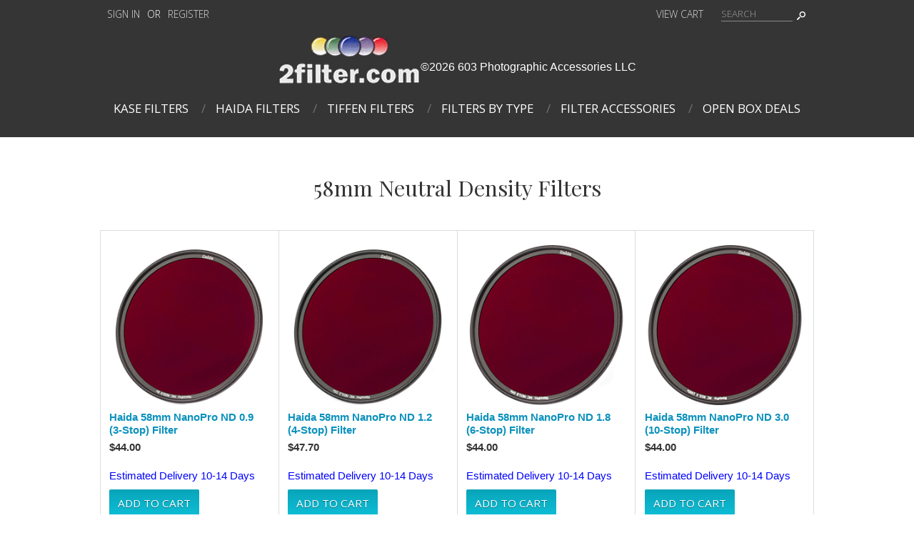

--- FILE ---
content_type: text/html; charset=ISO-8859-1
request_url: https://www.2filter.com/shopsite_sc/store/html/58mm_Neutral_Density_Filters.html
body_size: 50950
content:
<!doctype html><html lang="en-US"><head>
<meta name="generator" content="ShopSite Pro 15.0 r6 (sc - BB.sst)">
<meta name="referrer" content="no-referrer-when-downgrade">
<meta name="web_author" content="ShopSite.com Template - Dauntless BB-Theme">
<meta http-equiv="content-type" content="text/html; charset=ISO-8859-1">
<meta name="viewport" content="width=device-width, initial-scale=1.0">

<meta name="keywords" content="58mm Neutral Density Filters">
<meta name="description" content="58mm Neutral Density Filters">
<title>58mm Neutral Density Filters</title>
<link rel="canonical" href="https://www.2filter.com/shopsite_sc/store/html/58mm_Neutral_Density_Filters.html"><link rel="stylesheet" type="text/css" href="https://www.2filter.com/shopsite_sc/store/html/publish/bb.css">
<link rel="stylesheet" type="text/css" href="https://www.2filter.com/shopsite_sc/store/html/publish/bb-dauntless.css">
<script type="text/javascript" src="https://www.2filter.com/shopsite_sc/store/html/publish/bb.js"></script>

<!-- Google Tag Manager -->
<script>(function(w,d,s,l,i){w[l]=w[l]||[];w[l].push({'gtm.start':
new Date().getTime(),event:'gtm.js'});var f=d.getElementsByTagName(s)[0],
j=d.createElement(s),dl=l!='dataLayer'?'&l='+l:'';j.async=true;j.src=
'https://www.googletagmanager.com/gtm.js?id='+i+dl;f.parentNode.insertBefore
(j,f);
})(window,document,'script','dataLayer','GTM-P28CZLN');</script>
<!-- End Google Tag Manager -->

<!-- Global site tag (gtag.js) - Google Ads: 768408044 -->
<script async src="https://www.googletagmanager.com/gtag/js?id=AW-768408044"></script>
<script>
  window.dataLayer = window.dataLayer || [];
  function gtag(){dataLayer.push(arguments);}
  gtag('js', new Date());
  gtag('config', 'AW-768408044');
</script>

<script type="text/javascript" src="https://ajax.googleapis.com/ajax/libs/jquery/3.7.1/jquery.min.js"></script>
  <script type="text/javascript">
    var ss_jQuery = jQuery.noConflict(true);
  </script>
<script src="https://www.2filter.com/shopsite_sc/store/html/media/en-US/javascript/jquery/json2.min.js?1416590993"></script>
</head><body class="fullwidth">
<script type="text/javascript">var $ = ss_jQuery, jQuery = ss_jQuery;</script><header>
<div id="dl-topbar"><div id="dl-topbarin"><div class="left inline-left"><div id="dl-registration"><script type="text/javascript">DisplayRegistration("|","|","or");</script></div></div><div class="right inline-right"><script type="text/javascript">DisplayMiniCart("ItemCount");</script><form action="https://www.2filter.com/cgi-2filter/sb/productsearch.cgi?storeid=*101fb218ae07c0417f56" method="post" id="bb-searchform"><input type="hidden" name="storeid" value="*101fb218ae07c0417f56"><span id="search-area"><input type="text" name="search_field" id="search-field" size="20" value="Search" onFocus="value=''"><input type="submit" id="search-submit" value="Go"></span></form></div><div class="clear"></div></div></div>
<div id="dl-logo">
    <div id="dl-logoin"><a href="http://www.2filter.com" title="2filter.com"><img src="https://www.2filter.com/shopsite_sc/store/html/media/2filter-header-logo-BIG-transparent.png" alt="Reverse Logo"></a></div><div id="dl-headerin"><p><span style="font-size: 12pt;">&copy;2026 603 Photographic Accessories LLC</span></p></div>    <div class="suckertreemenu">
<ul id="ShopSite">
  <li><a href="https://www.2filter.com/shopsite_sc/store/html/kase-filters.html" style="" title="Kase Filters" >Kase Filters</a>
<ul>
  <li><a href="https://www.2filter.com/shopsite_sc/store/html/kase-kw-revolution.html"  title="Magnetic Filter System" >Magnetic Filter System</a>
<ul>
  <li><a href="#"  title="">Revolution Magnetic Filter Kits</a>
<ul>
  <li><a href="https://www.2filter.com/shopsite_sc/store/html/kase-magnetic-filter-kits-67mm.html"  title="67mm" >67mm</a></li>
  <li><a href="https://www.2filter.com/shopsite_sc/store/html/kase-magnetic-filter-kits-72mm.html"  title="72mm" >72mm</a></li>
  <li><a href="https://www.2filter.com/shopsite_sc/store/html/kase-magnetic-filter-kits-77mm.html"  title="77mm" >77mm</a></li>
  <li><a href="https://www.2filter.com/shopsite_sc/store/html/kase-magnetic-filter-kits-82mm.html"  title="82mm" >82mm</a></li>
  <li><a href="https://www.2filter.com/shopsite_sc/store/html/kase-magnetic-filter-kits-86mm.html"  title="86mm" >86mm</a></li>
  <li><a href="https://www.2filter.com/shopsite_sc/store/html/kase-magnetic-filter-kits-95mm.html"  title="95mm" >95mm</a></li>
  <li><a href="https://www.2filter.com/shopsite_sc/store/html/kase-magnetic-filter-kits-112mm.html"  title="112mm" >112mm</a></li>
</ul>
</li>
  <li><a href="#"  title="">Step Up Rings, Lens Caps, and Adapter Rings</a>
<ul>
  <li><a href="https://www.2filter.com/shopsite_sc/store/html/kase-magnetic-accessories-for-67mm-filters.html"  title="For 67mm Filters" >For 67mm Filters</a></li>
  <li><a href="https://www.2filter.com/shopsite_sc/store/html/kase-magnetic-accessories-for-72mm-filters.html"  title="For 72mm Filters" >For 72mm Filters</a></li>
  <li><a href="https://www.2filter.com/shopsite_sc/store/html/kase-magnetic-accessories-for-77mm-filters.html"  title="For 77mm Filters" >For 77mm Filters</a></li>
  <li><a href="https://www.2filter.com/shopsite_sc/store/html/kase-magnetic-accessories-for-82mm-filters.html"  title="For 82mm Filters" >For 82mm Filters</a></li>
  <li><a href="https://www.2filter.com/shopsite_sc/store/html/kase-magnetic-step-up-rings-for-95mm-filters.html"  title="For 95mm Filters" >For 95mm Filters</a></li>
  <li><a href="https://www.2filter.com/shopsite_sc/store/html/kase-magnetic-step-up-rings-for-112mm-filters.html"  title="For 112mm Filters" >For 112mm Filters</a></li>
</ul>
</li>
  <li><a href="https://www.2filter.com/shopsite_sc/store/html/kase-filters-magnetic-uv-filters.html"  title="UV Filters" >UV Filters</a></li>
  <li><a href="https://www.2filter.com/shopsite_sc/store/html/kase-filters-magnetic-circular-polarizers.html"  title="Circular Polarizers" >Circular Polarizers</a></li>
</ul>
</li>
  <li><a href="https://www.2filter.com/shopsite_sc/store/html/kase-screw-in-filters.html"  title="Screw-In Filters" >Screw-In Filters</a>
<ul>
  <li><a href="https://www.2filter.com/shopsite_sc/store/html/kase-screw-in-circular-polarizers.html"  title="Circular Polarizers" >Circular Polarizers</a></li>
  <li><a href="https://www.2filter.com/shopsite_sc/store/html/kase-screw-in-uv-filters.html"  title="UV Filters" >UV Filters</a></li>
</ul>
</li>
  <li><a href="https://www.2filter.com/shopsite_sc/store/html/kase-100mm-filter-system.html"  title="100mm Filter System" >100mm Filter System</a></li>
  <li><a href="https://www.2filter.com/shopsite_sc/store/html/kase-clip-in-filters.html"  title="Clip-in Filters" >Clip-in Filters</a></li>
  <li><a href="https://www.2filter.com/shopsite_sc/store/html/kase-telephoto-zoom-lens-filter-kits.html"  title="Telephoto Lens Kits" >Telephoto Lens Kits</a></li>
  <li><a href="https://www.2filter.com/shopsite_sc/store/html/kase-150mm-filter-system.html"  title="150mm Filter System" >150mm Filter System</a>
<ul>
  <li><a href="https://www.2filter.com/shopsite_sc/store/html/kase-150mm-filter-holders-and-adapter-rings.html"  title="150mm Filter Holders and Adapter Rings" >150mm Filter Holders and Adapter Rings</a></li>
  <li><a href="https://www.2filter.com/shopsite_sc/store/html/kase-150mm-filters.html"  title="150mm Filters" >150mm Filters</a></li>
</ul>
</li>
  <li><a href="https://www.2filter.com/shopsite_sc/store/html/kase-stackable-magnetic-nd-filter-kits.html"  title="Stackable ND Filter Kits" >Stackable ND Filter Kits</a></li>
  <li><a href="https://www.2filter.com/shopsite_sc/store/html/kase-moviemate-magnetic-matte-box.html"  title="MovieMate Magnetic Matte Box" >MovieMate Magnetic Matte Box</a></li>
  <li><a href="https://www.2filter.com/shopsite_sc/store/html/kase-filters-specials.html"  title="Specials" >Specials</a></li>
  <li><a href="https://www.2filter.com/shopsite_sc/store/html/kase-lenses.html"  title="Lenses" >Lenses</a></li>
</ul>
</li>
  <li><a href="https://www.2filter.com/shopsite_sc/store/html/Haida_Filters.html"  title="Haida Filters" >Haida Filters</a>
<ul>
  <li><a href="https://www.2filter.com/shopsite_sc/store/html/haida-proii-cpl-vnd-2-in-1-filter.html"  title="PROII CPL-VND 2 in 1 Filters" >PROII CPL-VND 2 in 1 Filters</a></li>
  <li><a href="https://www.2filter.com/shopsite_sc/store/html/haida-rear-lens-filter-kits.html"  title="Rear Lens Filter Kits" >Rear Lens Filter Kits</a></li>
  <li><a href="#"  title="">M10-II 100mm System</a>
<ul>
  <li><a href="https://www.2filter.com/shopsite_sc/store/html/haida-m10-ii-filter-holder-and-adapter-rings.html"  title="M10-II Holder and Adapter Rings" >M10-II Holder and Adapter Rings</a></li>
  <li><a href="https://www.2filter.com/shopsite_sc/store/html/haida-m10-ii-drop-in-round-filters.html"  title="M10-II Drop-in Filters" >M10-II Drop-in Filters</a></li>
  <li><a href="https://www.2filter.com/shopsite_sc/store/html/haida-m10-ii-filter-kits.html"  title="M10-II Filter Kits" >M10-II Filter Kits</a></li>
  <li><a href="https://www.2filter.com/shopsite_sc/store/html/haida-filters-100mm-neutral-density-filters.html"  title="Neutral Density Filters" >Neutral Density Filters</a>
<ul>
  <li><a href="https://www.2filter.com/shopsite_sc/store/html/haida-filters-100mm-standard-neutral-density-filters.html"  title="Standard Uncoated Filters" >Standard Uncoated Filters</a></li>
  <li><a href="https://www.2filter.com/shopsite_sc/store/html/Haida_100mm_NanoPro_Filters.html"  title="NanoPro Filters" >NanoPro Filters</a></li>
  <li><a href="https://www.2filter.com/shopsite_sc/store/html/Haida_100mm_Red_Diamond_Filters.html"  title="Red Diamond Filters" >Red Diamond Filters</a></li>
</ul>
</li>
  <li><a href="https://www.2filter.com/shopsite_sc/store/html/haida-100mm-graduated-neutral-density-filters.html"  title="Graduated Neutral Density Filters" >Graduated Neutral Density Filters</a>
<ul>
  <li><a href="https://www.2filter.com/shopsite_sc/store/html/haida-100mm-nanopro-graduated-neutral-density-filters.html"  title="NanoPro Filters" >NanoPro Filters</a></li>
  <li><a href="https://www.2filter.com/shopsite_sc/store/html/haida-100mm-red-diamond-graduated-neutral-density-filters.html"  title="Red Diamond Filters" >Red Diamond Filters</a></li>
</ul>
</li>
  <li><a href="https://www.2filter.com/shopsite_sc/store/html/haida-filters-100mm-circular-polarizers.html"  title="Circular Polarizers" >Circular Polarizers</a></li>
  <li><a href="https://www.2filter.com/shopsite_sc/store/html/haida-filters-100mm-nanopro-clear-night-filters.html"  title="Clear Night Filters" >Clear Night Filters</a></li>
  <li><a href="https://www.2filter.com/shopsite_sc/store/html/haida-100mm-cleaning-supplies-and-accessories.html"  title="Cleaning Supplies and Accessories" >Cleaning Supplies and Accessories</a></li>
</ul>
</li>
  <li><a href="https://www.2filter.com/shopsite_sc/store/html/haida-m15-150mm-filter-system.html"  title="M15 150mm System" >M15 150mm System</a>
<ul>
  <li><a href="https://www.2filter.com/shopsite_sc/store/html/Haida_150mm_Filters_and_Holders.html"  title="Holders and Adapter Rings" >Holders and Adapter Rings</a></li>
  <li><a href="https://www.2filter.com/shopsite_sc/store/html/haida-filters-150mm-m15-magnetic-filters.html"  title="M15 Magnetic Filters" >M15 Magnetic Filters</a></li>
  <li><a href="https://www.2filter.com/shopsite_sc/store/html/Haida_150mm_Filter_Kits.html"  title="Filter Kits" >Filter Kits</a></li>
  <li><a href="https://www.2filter.com/shopsite_sc/store/html/haida-filters-150mm-neutral-density-filters.html"  title="Neutral Density Filters" >Neutral Density Filters</a>
<ul>
  <li><a href="https://www.2filter.com/shopsite_sc/store/html/haida-filters-150mm-neutral-density-filters_ss61.html"  title="Standard Filters" >Standard Filters</a></li>
  <li><a href="https://www.2filter.com/shopsite_sc/store/html/Haida_150mm_NanoPro_Filters.html"  title="NanoPro Filters" >NanoPro Filters</a></li>
  <li><a href="https://www.2filter.com/shopsite_sc/store/html/Haida_150mm_Red_Diamond_Filters.html"  title="Red Diamond Filters" >Red Diamond Filters</a></li>
</ul>
</li>
  <li><a href="https://www.2filter.com/shopsite_sc/store/html/haida-150mm-graduated-neutral-density-filters.html"  title="Graduated Neutral Density Filters" >Graduated Neutral Density Filters</a>
<ul>
  <li><a href="https://www.2filter.com/shopsite_sc/store/html/haida-150mm-nanopro-graduated-neutral-density-filters.html"  title="NanoPro Graduated Neutral Density Filters" >NanoPro Graduated Neutral Density Filters</a></li>
  <li><a href="https://www.2filter.com/shopsite_sc/store/html/haida-150mm-red-diamond-graduated-neutral-density-filters.html"  title="Red Diamond Graduated Neutral Density Filters" >Red Diamond Graduated Neutral Density Filters</a></li>
</ul>
</li>
  <li><a href="https://www.2filter.com/shopsite_sc/store/html/haida-filters-150mm-circular-polarizers.html"  title="Circular Polarizers" >Circular Polarizers</a></li>
  <li><a href="https://www.2filter.com/shopsite_sc/store/html/haida-filters-150mm-nanopro-clear-night-filters.html"  title="Clear Night Filters" >Clear Night Filters</a></li>
</ul>
</li>
  <li><a href="https://www.2filter.com/shopsite_sc/store/html/Haida_Screw_In_Filters.html"  title="Round Screw-In Filters" >Round Screw-In Filters</a></li>
  <li><a href="https://www.2filter.com/shopsite_sc/store/html/haida-magnetic-filter-system.html"  title="Magnetic Filter System" >Magnetic Filter System</a>
<ul>
  <li><a href="https://www.2filter.com/shopsite_sc/store/html/haida-magnetic-filter-kits.html"  title="Magnetic Filter Kits" >Magnetic Filter Kits</a></li>
  <li><a href="https://www.2filter.com/shopsite_sc/store/html/haida-magnetic-filters.html"  title="Magnetic Filters" >Magnetic Filters</a>
<ul>
  <li><a href="https://www.2filter.com/shopsite_sc/store/html/haida-magnetic-uv-filters.html"  title="UV Filters" >UV Filters</a></li>
  <li><a href="https://www.2filter.com/shopsite_sc/store/html/haida-magnetic-circular-polarizers.html"  title="Circular Polarizers" >Circular Polarizers</a></li>
  <li><a href="https://www.2filter.com/shopsite_sc/store/html/haida-magnetic-neutral-density-filters.html"  title="Neutral Density Filters" >Neutral Density Filters</a></li>
  <li><a href="https://www.2filter.com/shopsite_sc/store/html/haida-magnetic-clear-night-filters.html"  title="Clear Night Filters" >Clear Night Filters</a></li>
  <li><a href="https://www.2filter.com/shopsite_sc/store/html/haida-magnetic-graduated-nd-filters.html"  title="Graduated ND Filters" >Graduated ND Filters</a></li>
</ul>
</li>
  <li><a href="https://www.2filter.com/shopsite_sc/store/html/haida-magnetic-adapter-rings-and-accessories.html"  title="Magnetic Adapter Rings and Accessories" >Magnetic Adapter Rings and Accessories</a></li>
</ul>
</li>
  <li><a href="https://www.2filter.com/shopsite_sc/store/html/haida-nanopro-x100-fujifilm-filters.html"  title="Fujifilm X100 Series" >Fujifilm X100 Series</a></li>
  <li><a href="https://www.2filter.com/shopsite_sc/store/html/haida-filters-specials.html"  title="Specials" >Specials</a></li>
</ul>
</li>
  <li><a href="#"  title="">Tiffen Filters</a>
<ul>
  <li><a href="https://www.2filter.com/shopsite_sc/store/html/tiffen-multicoated-uv-protection-filters.html"  title="UV Protection Filters" >UV Protection Filters</a></li>
</ul>
</li>
  <li><a href="https://www.2filter.com/shopsite_sc/store/html/filters-by-type.html"  title="Filters By Type" >Filters By Type</a>
<ul>
  <li><a href="https://www.2filter.com/shopsite_sc/store/html/magnetic-filters.html"  title="Magnetic Filters" >Magnetic Filters</a></li>
  <li><a href="https://www.2filter.com/shopsite_sc/store/html/screw-in-camera-lens-filters.html"  title="Screw-in Filters" >Screw-in Filters</a></li>
  <li><a href="https://www.2filter.com/shopsite_sc/store/html/100mm-filters-and-holders.html"  title="100mm Filters and Holders" >100mm Filters and Holders</a></li>
  <li><a href="https://www.2filter.com/shopsite_sc/store/html/150mm-filters-and-holders.html"  title="150mm Filters and Holders" >150mm Filters and Holders</a></li>
  <li><a href="https://www.2filter.com/shopsite_sc/store/html/rear-lens-filters.html"  title="Rear Lens Filters" >Rear Lens Filters</a></li>
  <li><a href="https://www.2filter.com/shopsite_sc/store/html/kase-clip-in-filters.html"  title="Clip-in Filters" >Clip-in Filters</a></li>
</ul>
</li>
  <li><a href="https://www.2filter.com/shopsite_sc/store/html/accessories.html"  title="Filter Accessories" >Filter Accessories</a>
<ul>
  <li><a href="https://www.2filter.com/shopsite_sc/store/html/filter-pouches-and-cases.html"  title="Filter Pouches and Cases" >Filter Pouches and Cases</a></li>
  <li><a href="https://www.2filter.com/shopsite_sc/store/html/Cleaning_Supplies.html"  title="Cleaning Supplies" >Cleaning Supplies</a></li>
  <li><a href="https://www.2filter.com/shopsite_sc/store/html/Stepping_Rings.html"  title="Step Rings" >Step Rings</a></li>
</ul>
</li>
  <li><a href="https://www.2filter.com/shopsite_sc/store/html/specials.html"  title="Open Box Deals" >Open Box Deals</a></li>
</ul>
</div>
<script type="text/javascript">var liwidth = "0"; $("ul#ShopSite > li").each(function() {liwidth = parseInt(liwidth) + parseInt($(this).outerWidth());}); $("div.suckertreemenu").append("<a href=\"http://www.2filter.com\" id=\"categoriesLink\" onclick=\"openVertical(); return false;\">Categories<\/a>"); $("ul#ShopSite").append("<div id=\"bb-navfade\" onclick=\"openVertical();\"><\/div>"); $("ul#ShopSite li").each(function() {if ($(this).children("ul").length > 0) {$(this).attr("class","bb-navfolder")}});
$("#ShopSite > li").each(function() {if ($(this).html().indexOf("58mm_Neutral_Density_Filters.html") != -1) {$(this).addClass("subcategory"); return false;}});function rdCheck(wels) {
  if (wels > $("div.suckertreemenu").parent().outerWidth()) {verticalNav();} 
  else if ($("html").attr("id") === "touch") {horizontalNavTouch();} 
  else {regularNav();}
}
$("document").ready(function() {
  $(window).resize(debouncer(function() {rdCheck(liwidth);}));
  rdCheck(liwidth);
});
</script>
<div class="clear"></div></div>
</header>

<div id="bb-content"><div id="bb-inner" class="center"><div id="bb-namesection"><div id="bb-namesectioninner" class="center">
 <h1 id="bbnme" class="center">58mm Neutral Density Filters</h1></div></div>
  <div id="bblpprods" class="loop4 borders"><ul id="bb-loopproducts" class="bb-loopheight"><li class="prod bb-matchheight"><!-- rec 439 -->
<a name="439"></a>
<div class="item item1 left">
<a class="bb-prodimg" href="https://www.2filter.com/shopsite_sc/store/html/haida-58mm-nanopro-neutral-density-0.9-3-stop-filter.html" title="Haida 58mm NanoPro ND 0.9 (3-Stop) Filter"><img src="https://www.2filter.com/shopsite_sc/store/html/media/Haida/Rounds/NanoPro-ND-0.9-Filter.jpg" alt="NanoPro-ND-0.9-Filter"></a><div class="bb-proddets"><a class="bb-prodnme Bold Normal" href="https://www.2filter.com/shopsite_sc/store/html/haida-58mm-nanopro-neutral-density-0.9-3-stop-filter.html" title="Haida 58mm NanoPro ND 0.9 (3-Stop) Filter">Haida 58mm NanoPro ND 0.9 (3-Stop) Filter</a><span class="bb-prodprc Bold Normal">$44.00</span></div>
<form action="https://www.2filter.com/cgi-2filter/sb/order.cgi" method="post"><input type="hidden" name="storeid" value="*101fb218ae07c0417f56"><input type="hidden" name="dbname" value="products"><input type="hidden" name="function" value="add">
 <div class="bb-prodaddcol">
 <input type="hidden" name="itemnum" value="439">
      <div class="bb-prodopt"><span class="bb-prodoptt"><p style="color:blue">Estimated Delivery 10-14 Days</span></div>           <input class="bb-prodaddtxt" type="submit" value="Add To Cart"> 
 </div>
 </form>
 </div>


</li><li class="prod bb-matchheight"><!-- rec 458 -->
<a name="458"></a>
<div class="item item2 left">
<a class="bb-prodimg" href="https://www.2filter.com/shopsite_sc/store/html/haida-58mm-nanopro-neutral-density-1.2-4-stop-filter.html" title="Haida 58mm NanoPro ND 1.2 (4-Stop) Filter"><img src="https://www.2filter.com/shopsite_sc/store/html/media/Haida/Rounds/NanoPro-ND-1.2-Filter.jpg" alt="NanoPro-ND-1.2-Filter"></a><div class="bb-proddets"><a class="bb-prodnme Bold Normal" href="https://www.2filter.com/shopsite_sc/store/html/haida-58mm-nanopro-neutral-density-1.2-4-stop-filter.html" title="Haida 58mm NanoPro ND 1.2 (4-Stop) Filter">Haida 58mm NanoPro ND 1.2 (4-Stop) Filter</a><span class="bb-prodprc Bold Normal">$47.70</span></div>
<form action="https://www.2filter.com/cgi-2filter/sb/order.cgi" method="post"><input type="hidden" name="storeid" value="*101fb218ae07c0417f56"><input type="hidden" name="dbname" value="products"><input type="hidden" name="function" value="add">
 <div class="bb-prodaddcol">
 <input type="hidden" name="itemnum" value="458">
      <div class="bb-prodopt"><span class="bb-prodoptt"><p style="color:blue">Estimated Delivery 10-14 Days</span></div>           <input class="bb-prodaddtxt" type="submit" value="Add To Cart"> 
 </div>
 </form>
 </div>


</li><li class="prod bb-matchheight"><!-- rec 467 -->
<a name="467"></a>
<div class="item item3 left">
<a class="bb-prodimg" href="https://www.2filter.com/shopsite_sc/store/html/haida-58mm-nanopro-neutral-density-1.8-6-stop-filter.html" title="Haida 58mm NanoPro ND 1.8 (6-Stop) Filter"><img src="https://www.2filter.com/shopsite_sc/store/html/media/Haida/Rounds/NanoPro-ND-1.8-Filter.jpg" alt="NanoPro-ND-1.8-Filter"></a><div class="bb-proddets"><a class="bb-prodnme Bold Normal" href="https://www.2filter.com/shopsite_sc/store/html/haida-58mm-nanopro-neutral-density-1.8-6-stop-filter.html" title="Haida 58mm NanoPro ND 1.8 (6-Stop) Filter">Haida 58mm NanoPro ND 1.8 (6-Stop) Filter</a><span class="bb-prodprc Bold Normal">$44.00</span></div>
<form action="https://www.2filter.com/cgi-2filter/sb/order.cgi" method="post"><input type="hidden" name="storeid" value="*101fb218ae07c0417f56"><input type="hidden" name="dbname" value="products"><input type="hidden" name="function" value="add">
 <div class="bb-prodaddcol">
 <input type="hidden" name="itemnum" value="467">
      <div class="bb-prodopt"><span class="bb-prodoptt"><p style="color:blue">Estimated Delivery 10-14 Days</span></div>           <input class="bb-prodaddtxt" type="submit" value="Add To Cart"> 
 </div>
 </form>
 </div>


</li><li class="prod bb-matchheight"><!-- rec 477 -->
<a name="477"></a>
<div class="item item4 left">
<a class="bb-prodimg" href="https://www.2filter.com/shopsite_sc/store/html/haida-58mm-nanopro-neutral-density-3.0-10-stop-filter.html" title="Haida 58mm NanoPro ND 3.0 (10-Stop) Filter"><img src="https://www.2filter.com/shopsite_sc/store/html/media/Haida/Rounds/NanoPro-ND-3.0-Filter.jpg" alt="NanoPro-ND-3.0-Filter"></a><div class="bb-proddets"><a class="bb-prodnme Bold Normal" href="https://www.2filter.com/shopsite_sc/store/html/haida-58mm-nanopro-neutral-density-3.0-10-stop-filter.html" title="Haida 58mm NanoPro ND 3.0 (10-Stop) Filter">Haida 58mm NanoPro ND 3.0 (10-Stop) Filter</a><span class="bb-prodprc Bold Normal">$44.00</span></div>
<form action="https://www.2filter.com/cgi-2filter/sb/order.cgi" method="post"><input type="hidden" name="storeid" value="*101fb218ae07c0417f56"><input type="hidden" name="dbname" value="products"><input type="hidden" name="function" value="add">
 <div class="bb-prodaddcol">
 <input type="hidden" name="itemnum" value="477">
      <div class="bb-prodopt"><span class="bb-prodoptt"><p style="color:blue">Estimated Delivery 10-14 Days</span></div>           <input class="bb-prodaddtxt" type="submit" value="Add To Cart"> 
 </div>
 </form>
 </div>


</li><li class="prod bb-matchheight"><!-- rec 488 -->
<a name="488"></a>
<div class="item item5 left">
<a class="bb-prodimg" href="https://www.2filter.com/shopsite_sc/store/html/haida-58mm-nanopro-neutral-density-3.6-12-stop-filter.html" title="Haida 58mm NanoPro ND 3.6 (12-Stop) Filter"><img src="https://www.2filter.com/shopsite_sc/store/html/media/Haida/Rounds/NanoPro-ND-3.6-Filter.jpg" alt="NanoPro-ND-3.6-Filter"></a><div class="bb-proddets"><a class="bb-prodnme Bold Normal" href="https://www.2filter.com/shopsite_sc/store/html/haida-58mm-nanopro-neutral-density-3.6-12-stop-filter.html" title="Haida 58mm NanoPro ND 3.6 (12-Stop) Filter">Haida 58mm NanoPro ND 3.6 (12-Stop) Filter</a><span class="bb-prodprc Bold Normal">$44.00</span></div>
<form action="https://www.2filter.com/cgi-2filter/sb/order.cgi" method="post"><input type="hidden" name="storeid" value="*101fb218ae07c0417f56"><input type="hidden" name="dbname" value="products"><input type="hidden" name="function" value="add">
 <div class="bb-prodaddcol">
 <input type="hidden" name="itemnum" value="488">
      <div class="bb-prodopt"><span class="bb-prodoptt"><p style="color:blue">Estimated Delivery 10-14 Days</span></div>           <input class="bb-prodaddtxt" type="submit" value="Add To Cart"> 
 </div>
 </form>
 </div>


</li><li class="prod bb-matchheight"><!-- rec 496 -->
<a name="496"></a>
<div class="item item6 left">
<a class="bb-prodimg" href="https://www.2filter.com/shopsite_sc/store/html/haida-58mm-nanopro-neutral-density-filter-kit.html" title="Haida 58mm NanoPro Neutral Density Filter Kit"><img src="https://www.2filter.com/shopsite_sc/store/html/media/Haida/Rounds/NanoPro-ND-Filter-Kit-Filters.jpg" alt="NanoPro-ND-Filter-Kit"></a><div class="bb-proddets"><a class="bb-prodnme Bold Normal" href="https://www.2filter.com/shopsite_sc/store/html/haida-58mm-nanopro-neutral-density-filter-kit.html" title="Haida 58mm NanoPro Neutral Density Filter Kit">Haida 58mm NanoPro Neutral Density Filter Kit</a><span class="bb-prodprc Bold Normal">$119.00</span></div>
<form action="https://www.2filter.com/cgi-2filter/sb/order.cgi" method="post"><input type="hidden" name="storeid" value="*101fb218ae07c0417f56"><input type="hidden" name="dbname" value="products"><input type="hidden" name="function" value="add">
 <div class="bb-prodaddcol">
 <input type="hidden" name="itemnum" value="496">
      <div class="bb-prodopt"><span class="bb-prodoptt"><p style="color:blue">Estimated Delivery 10-14 Days</span></div>           <input class="bb-prodaddtxt" type="submit" value="Add To Cart"> 
 </div>
 </form>
 </div>


</li><li class="prod bb-matchheight"><!-- rec 448 -->
<a name="448"></a>
<div class="item item7 left">
<a class="bb-prodimg" href="https://www.2filter.com/shopsite_sc/store/html/haida-58mm-nanopro-variable-neutral-density-filter.html" title="Haida 58mm NanoPro Variable Neutral Density Filter"><img src="https://www.2filter.com/shopsite_sc/store/html/media/Haida/Rounds/NanoPro-Variable-ND-Filter.jpg" alt="NanoPro-Variable-ND-Filter"></a><div class="bb-proddets"><a class="bb-prodnme Bold Normal" href="https://www.2filter.com/shopsite_sc/store/html/haida-58mm-nanopro-variable-neutral-density-filter.html" title="Haida 58mm NanoPro Variable ND Filter">Haida 58mm NanoPro Variable ND Filter</a><span class="bb-prodprc Bold Normal">$76.00</span></div>
<form action="https://www.2filter.com/cgi-2filter/sb/order.cgi" method="post"><input type="hidden" name="storeid" value="*101fb218ae07c0417f56"><input type="hidden" name="dbname" value="products"><input type="hidden" name="function" value="add">
 <div class="bb-prodaddcol">
 <input type="hidden" name="itemnum" value="448">
      <div class="bb-prodopt"><span class="bb-prodoptt"><p style="color:blue">Estimated Delivery 10-14 Days</span></div>           <input class="bb-prodaddtxt" type="submit" value="Add To Cart"> 
 </div>
 </form>
 </div>


</li><li class="prod bb-matchheight"><!-- rec 2548 -->
<a name="2548"></a>
<div class="item item8 left">
<a class="bb-prodimg" href="https://www.2filter.com/shopsite_sc/store/html/haida-nanopro-58mm-magnetic-grad-nd-0-9-filter-without-adapter-ring.html" title="Haida NanoPro 58mm Magnetic Grad ND 0.9 Filter Without Adapter Ring"><img src="https://www.2filter.com/shopsite_sc/store/html/media/Haida/Magnetic-Filters/Grad-0.9-Filter.jpg" alt="Grad-0.9-Filter"></a><div class="bb-proddets"><a class="bb-prodnme Bold Normal" href="https://www.2filter.com/shopsite_sc/store/html/haida-nanopro-58mm-magnetic-grad-nd-0-9-filter-without-adapter-ring.html" title="Haida NanoPro 58mm Magnetic Grad ND 0.9 Filter Without Adapter Ring">Haida NanoPro 58mm Magnetic Grad ND 0.9 Filter Without Adapter Ring</a><span class="bb-prodprc Bold Normal">$68.90</span></div>
<form action="https://www.2filter.com/cgi-2filter/sb/order.cgi" method="post"><input type="hidden" name="storeid" value="*101fb218ae07c0417f56"><input type="hidden" name="dbname" value="products"><input type="hidden" name="function" value="add">
 <div class="bb-prodaddcol">
 <input type="hidden" name="itemnum" value="2548">
      <div class="bb-prodopt"><span class="bb-prodoptt"><p style="color:blue">Estimated Delivery 10-14 Days</span></div>           <input class="bb-prodaddtxt" type="submit" value="Add To Cart"> 
 </div>
 </form>
 </div>


</li><li class="prod bb-matchheight"><!-- rec 2566 -->
<a name="2566"></a>
<div class="item item9 left">
<a class="bb-prodimg" href="https://www.2filter.com/shopsite_sc/store/html/haida-nanopro-58mm-magnetic-nd-0-9-8x-filter-without-adapter-ring.html" title="Haida NanoPro 58mm Magnetic ND 0.9 8x Filter Without Adapter Ring"><img src="https://www.2filter.com/shopsite_sc/store/html/media/Haida/Magnetic-Filters/ND-0.9-Filter-1.jpg" alt="ND-0.9-Filter-1"></a><div class="bb-proddets"><a class="bb-prodnme Bold Normal" href="https://www.2filter.com/shopsite_sc/store/html/haida-nanopro-58mm-magnetic-nd-0-9-8x-filter-without-adapter-ring.html" title="Haida NanoPro 58mm Magnetic ND 0.9 8x Filter Without Adapter Ring">Haida NanoPro 58mm Magnetic ND 0.9 8x Filter Without Adapter Ring</a><span class="bb-prodprc Bold Normal">$54.40</span></div>
<form action="https://www.2filter.com/cgi-2filter/sb/order.cgi" method="post"><input type="hidden" name="storeid" value="*101fb218ae07c0417f56"><input type="hidden" name="dbname" value="products"><input type="hidden" name="function" value="add">
 <div class="bb-prodaddcol">
 <input type="hidden" name="itemnum" value="2566">
      <div class="bb-prodopt"><span class="bb-prodoptt"><p style="color:blue">Estimated Delivery 10-14 Days</span></div>           <input class="bb-prodaddtxt" type="submit" value="Add To Cart"> 
 </div>
 </form>
 </div>


</li><li class="prod bb-matchheight"><!-- rec 2555 -->
<a name="2555"></a>
<div class="item item10 left">
<a class="bb-prodimg" href="https://www.2filter.com/shopsite_sc/store/html/haida-nanopro-58mm-magnetic-nd-1-8-64x-filter-with-adapter-ring.html" title="Haida NanoPro 58mm Magnetic ND 1.8 64x Filter With Adapter Ring"><img src="https://www.2filter.com/shopsite_sc/store/html/media/Haida/Magnetic-Filters/ND-1.8-Filter-1.jpg" alt="ND-1.8-Filter-1"></a><div class="bb-proddets"><a class="bb-prodnme Bold Normal" href="https://www.2filter.com/shopsite_sc/store/html/haida-nanopro-58mm-magnetic-nd-1-8-64x-filter-with-adapter-ring.html" title="Haida NanoPro 58mm Magnetic ND 1.8 64x Filter With Adapter Ring">Haida NanoPro 58mm Magnetic ND 1.8 64x Filter With Adapter Ring</a><span class="bb-prodprc Bold Normal">$76.50</span></div>
<form action="https://www.2filter.com/cgi-2filter/sb/order.cgi" method="post"><input type="hidden" name="storeid" value="*101fb218ae07c0417f56"><input type="hidden" name="dbname" value="products"><input type="hidden" name="function" value="add">
 <div class="bb-prodaddcol">
 <input type="hidden" name="itemnum" value="2555">
      <div class="bb-prodopt"><span class="bb-prodoptt"><p style="color:blue">Estimated Delivery 10-14 Days</span></div>           <input class="bb-prodaddtxt" type="submit" value="Add To Cart"> 
 </div>
 </form>
 </div>


</li><li class="prod bb-matchheight"><!-- rec 2561 -->
<a name="2561"></a>
<div class="item item11 left">
<a class="bb-prodimg" href="https://www.2filter.com/shopsite_sc/store/html/haida-nanopro-58mm-magnetic-nd-3-0-1000x-filter-with-adapter-ring.html" title="Haida NanoPro 58mm Magnetic ND 3.0 1000x Filter With Adapter Ring"><img src="https://www.2filter.com/shopsite_sc/store/html/media/Haida/Magnetic-Filters/ND-3.0-Filter-1.jpg" alt="ND-3.0-Filter-1"></a><div class="bb-proddets"><a class="bb-prodnme Bold Normal" href="https://www.2filter.com/shopsite_sc/store/html/haida-nanopro-58mm-magnetic-nd-3-0-1000x-filter-with-adapter-ring.html" title="Haida NanoPro 58mm Magnetic ND 3.0 1000x Filter With Adapter Ring">Haida NanoPro 58mm Magnetic ND 3.0 1000x Filter With Adapter Ring</a><span class="bb-prodprc Bold Normal">$76.50</span></div>
<form action="https://www.2filter.com/cgi-2filter/sb/order.cgi" method="post"><input type="hidden" name="storeid" value="*101fb218ae07c0417f56"><input type="hidden" name="dbname" value="products"><input type="hidden" name="function" value="add">
 <div class="bb-prodaddcol">
 <input type="hidden" name="itemnum" value="2561">
      <div class="bb-prodopt"><span class="bb-prodoptt"><p style="color:blue">Estimated Delivery 10-14 Days</span></div>           <input class="bb-prodaddtxt" type="submit" value="Add To Cart"> 
 </div>
 </form>
 </div>


</li></ul><div class="clear"></div></div>
   <div class="clear"></div></div></div>
<footer><div id="bb-footer1">
  <div id="bb-footer1soc"><div id="bb-footer1follow"></div><div class="clear"></div></div>
        <div class="clear"></div><div id="bb-footerexcess" class="bb-foot3cols">
<div class="bb-footerexcesstexta">Free Shipping on ALL US orders!</div><div class="bb-footerexcesssecurity"><a href="https://www.2filter.com/cgi-2filter/sb/image.cgi?key=security_redirect&amp;storeid=*101fb218ae07c0417f56&amp;lang=en-US" target="_blank"><img src="https://www.2filter.com/cgi-2filter/sb/image.cgi?security=yes&amp;storeid=*101fb218ae07c0417f56&amp;r1=1623780752&amp;r2=421220350" border="0"></a></div><div class="bb-footerexcesspayments"><img src="https://www.2filter.com/shopsite_sc/store/html/media/ss_size2/Card-Logos.jpg" alt="Card-Logos"></div></div><div class="clear"></div>
<div id="bb-footer1footer"><p><a href="//www.securitymetrics.com/site_certificate?id=2304663&amp;tk=38bfd657acaee905202734a9fff5ebe4" target="_blank" rel="noopener noreferrer"> <img style="display: block; margin-left: auto; margin-right: auto;" src="https://www.securitymetrics.com/portal/app/ngsm/assets/img/BlueContent_Credit_Card_Safe_White_Sqr.png" alt="SecurityMetrics card safe certification logo" /> </a></p>
<p style="font-size: 86%; text-align: center;"><span style="opacity: 0.7; filter: opacity(1); font-size: 14pt;">Powered by <a title="ShopSite Shopping Cart Software Powers This Store" href="https://www.shopsite.com/" target="_blank" rel="noopener">ShopSite Shopping Cart Software</a></span></p>
<p style="text-align: center;"><span style="font-size: 14pt;">Copyright &copy;2026 603 Photographic Accessories LLC - All Rights Reserved</span></p></div><div class="clear"></div><div id="bb-footeradditionallinks">
<a href="https://www.2filter.com/cgi-2filter/sb/order.cgi?func=3&amp;storeid=*101fb218ae07c0417f56&amp;html_reg=html" title="Your Account">Your Account</a></div>
</div></footer>
<link href="//fonts.googleapis.com/css?family=Playfair+Display:400,900|Open+Sans:400,300" rel="stylesheet" type="text/css"><script type="text/javascript">
ss_jQuery(document).ready(function(){ss_jQuery('.bb-prodprc').each(function(){e=ss_jQuery(this);var a=e.attr('data-price');if(a) {var subs = a.replace(/,/g, '').split('|');for (i = 0; i < subs.length; i++) {subs[i] = parseFloat(subs[i]);}; var prc='$'+Number(subs.min()).toFixed(2);if ((subs.min()) != (subs.max())) prc += ' - ' + '$' + Number(subs.max()).toFixed(2);e.text(e.text() + prc); e.removeAttr('data-price');}});});</script>
<script type="text/javascript" src="https://www.2filter.com/shopsite_sc/store/html/publish/bb-matchHeight.js"></script>
<script type="text/javascript">(function($) {$(function() {var byRow = $('body'); $('.bb-loopheight').each(function() {$(this).children('.bb-matchheight').matchHeight(byRow);});});})(ss_jQuery);</script>
<script type="text/javascript" src="https://www.2filter.com/shopsite_sc/store/html/publish/bb-modernizr.js"></script>
<script type="text/javascript">$("table").each(function() {if (($(this).outerWidth()) > ($(this).parent().outerWidth())) {$(this).addClass("tabletoobig");}});</script>
<style type="text/css">body.modal-open header {position: absolute !important; z-index: -1}.modal-open {overflow: hidden}div#cart-popup, div#giftModal, div#contactModal {background: #FFF none repeat scroll 0 0; border-radius: 8px; bottom: auto; margin: auto; max-width: 500px; top: 5%; width: 90%; text-align: left}.modal-open .modal {overflow-x: hidden; overflow-y: auto}.fade.in {opacity: 0.5}.modal-backdrop.fade.in {opacity: 0.5}.modal {bottom: 0; display: none; left: 0; outline: 0 none; overflow: hidden; position: fixed; right: 0; top: 0; z-index: 1050}.fade {opacity: 0; transition: opacity 0.15s linear 0s}.modal-header {border-bottom: 1px solid #e5e5e5; min-height: 16.43px; padding: 15px}.modal-header .close {margin-top: -2px}span#cart-popup-prod-price {float: right}button.close {background: rgba(0, 0, 0, 0) none repeat scroll 0 0; border: 0 none; cursor: pointer; padding: 0}.close {color: #000; float: right; font-size: 21px; font-weight: 700; line-height: 1; opacity: 0.2; text-shadow: 0 1px 0 #fff}.modal-title {background: transparent; line-height: 1.42857; margin: 0}.modal-body {padding: 15px; position: relative}.modal-body div.warning {background: #FFF; border: 0px}div#messages {clear: both; padding: 0; text-align: center}div#messages > table, div#messages > div {margin-bottom: 15px !important}div#cart-popup-prod-img {clear: none; display: inline-block; float: left; text-align: center; width: 50%}div#cart-popup-prod-img img {max-width: 100%}div#cart-popup-prod-info {clear: none; display: inline-block; float: right; width: 48%}div#cart-popup-prod-info > span {display: block}span#cart-popup-name-price {clear: both; display: block}div#cart-popup-prod-info > span#cart-popup-prod-sku {font-size: 90%; font-style: italic}.text-muted {color: #777}.modal-footer {line-height: 100%;border-top: 1px solid #e5e5e5; padding: 15px; text-align: right}div#cart-popup-totals {padding: 0 2px 15px 0}div#cart-popup-totals {text-align: right}span#cart-popup-total-quantity {clear: none; display: inline-block; float: left; font-weight: bold}.modal-backdrop.in {opacity: 0.5}.modal-backdrop.fade {opacity: 0}.fade.in {opacity: 1}.modal-backdrop {background-color: #000; bottom: 0; left: 0; position: fixed; right: 0; top: 0; z-index: 1040}.fade {opacity: 0; transition: opacity 0.15s linear 0s}a.btn, a.btn:link, a.btn:visited, a.btn:active, button {background: #0B91BD; border-radius: 4px; -moz-border-radius: 4px; -webkit-border-radius: 4px; border: 0px; color: #fff; cursor: pointer; display: inline-block; font-family: Arial, Helvetica, sans-serif; font-size: 11.5pt; margin: 2px; padding: 5px 14px !important; text-decoration: none; width: auto; height: auto; line-height: 1.4em; float: none}button {padding: 4px; 13px}.clear {clear: both}</style>
<script type="text/javascript">var $ = ss_jQuery, jQuery = ss_jQuery;</script>
<script>
/* ========================================================================
 * Bootstrap: modal.js v3.4.1
 * https://getbootstrap.com/docs/3.4/javascript/#modals
 * ========================================================================
 * Copyright 2011-2019 Twitter, Inc.
 * Licensed under MIT (https://github.com/twbs/bootstrap/blob/master/LICENSE)
 * ======================================================================== */


+function ($) {
  'use strict';

  // MODAL CLASS DEFINITION
  // ======================

  var Modal = function (element, options) {
    this.options = options
    this.$body = $(document.body)
    this.$element = $(element)
    this.$dialog = this.$element.find('.modal-dialog')
    this.$backdrop = null
    this.isShown = null
    this.originalBodyPad = null
    this.scrollbarWidth = 0
    this.ignoreBackdropClick = false
    this.fixedContent = '.navbar-fixed-top, .navbar-fixed-bottom'

    if (this.options.remote) {
      this.$element
        .find('.modal-content')
        .load(this.options.remote, $.proxy(function () {
          this.$element.trigger('loaded.bs.modal')
        }, this))
    }
  }

  Modal.VERSION = '3.4.1'

  Modal.TRANSITION_DURATION = 300
  Modal.BACKDROP_TRANSITION_DURATION = 150

  Modal.DEFAULTS = {
    backdrop: true,
    keyboard: true,
    show: true
  }

  Modal.prototype.toggle = function (_relatedTarget) {
    return this.isShown ? this.hide() : this.show(_relatedTarget)
  }

  Modal.prototype.show = function (_relatedTarget) {
    var that = this
    var e = $.Event('show.bs.modal', { relatedTarget: _relatedTarget })

    this.$element.trigger(e)

    if (this.isShown || e.isDefaultPrevented()) return

    this.isShown = true

    this.checkScrollbar()
    this.setScrollbar()
    this.$body.addClass('modal-open')

    this.escape()
    this.resize()

    this.$element.on('click.dismiss.bs.modal', '[data-dismiss="modal"]', $.proxy(this.hide, this))

    this.$dialog.on('mousedown.dismiss.bs.modal', function () {
      that.$element.one('mouseup.dismiss.bs.modal', function (e) {
        if ($(e.target).is(that.$element)) that.ignoreBackdropClick = true
      })
    })

    this.backdrop(function () {
      var transition = $.support.transition && that.$element.hasClass('fade')

      if (!that.$element.parent().length) {
        that.$element.appendTo(that.$body) // don't move modals dom position
      }

      that.$element
        .show()
        .scrollTop(0)

      that.adjustDialog()

      if (transition) {
        that.$element[0].offsetWidth // force reflow
      }

      that.$element.addClass('in')

      that.enforceFocus()

      var e = $.Event('shown.bs.modal', { relatedTarget: _relatedTarget })

      transition ?
        that.$dialog // wait for modal to slide in
          .one('bsTransitionEnd', function () {
            that.$element.trigger('focus').trigger(e)
          })
          .emulateTransitionEnd(Modal.TRANSITION_DURATION) :
        that.$element.trigger('focus').trigger(e)
    })
  }

  Modal.prototype.hide = function (e) {
    if (e) e.preventDefault()

    e = $.Event('hide.bs.modal')

    this.$element.trigger(e)

    if (!this.isShown || e.isDefaultPrevented()) return

    this.isShown = false

    this.escape()
    this.resize()

    $(document).off('focusin.bs.modal')

    this.$element
      .removeClass('in')
      .off('click.dismiss.bs.modal')
      .off('mouseup.dismiss.bs.modal')

    this.$dialog.off('mousedown.dismiss.bs.modal')

    $.support.transition && this.$element.hasClass('fade') ?
      this.$element
        .one('bsTransitionEnd', $.proxy(this.hideModal, this))
        .emulateTransitionEnd(Modal.TRANSITION_DURATION) :
      this.hideModal()
  }

  Modal.prototype.enforceFocus = function () {
    $(document)
      .off('focusin.bs.modal') // guard against infinite focus loop
      .on('focusin.bs.modal', $.proxy(function (e) {
        if (document !== e.target &&
          this.$element[0] !== e.target &&
          !this.$element.has(e.target).length) {
          this.$element.trigger('focus')
        }
      }, this))
  }

  Modal.prototype.escape = function () {
    if (this.isShown && this.options.keyboard) {
      this.$element.on('keydown.dismiss.bs.modal', $.proxy(function (e) {
        e.which == 27 && this.hide()
      }, this))
    } else if (!this.isShown) {
      this.$element.off('keydown.dismiss.bs.modal')
    }
  }

  Modal.prototype.resize = function () {
    if (this.isShown) {
      $(window).on('resize.bs.modal', $.proxy(this.handleUpdate, this))
    } else {
      $(window).off('resize.bs.modal')
    }
  }

  Modal.prototype.hideModal = function () {
    var that = this
    this.$element.hide()
    this.backdrop(function () {
      that.$body.removeClass('modal-open')
      that.resetAdjustments()
      that.resetScrollbar()
      that.$element.trigger('hidden.bs.modal')
    })
  }

  Modal.prototype.removeBackdrop = function () {
    this.$backdrop && this.$backdrop.remove()
    this.$backdrop = null
  }

  Modal.prototype.backdrop = function (callback) {
    var that = this
    var animate = this.$element.hasClass('fade') ? 'fade' : ''

    if (this.isShown && this.options.backdrop) {
      var doAnimate = $.support.transition && animate

      this.$backdrop = $(document.createElement('div'))
        .addClass('modal-backdrop ' + animate)
        .appendTo(this.$body)

      this.$element.on('click.dismiss.bs.modal', $.proxy(function (e) {
        if (this.ignoreBackdropClick) {
          this.ignoreBackdropClick = false
          return
        }
        if (e.target !== e.currentTarget) return
        this.options.backdrop == 'static'
          ? this.$element[0].focus()
          : this.hide()
      }, this))

      if (doAnimate) this.$backdrop[0].offsetWidth // force reflow

      this.$backdrop.addClass('in')

      if (!callback) return

      doAnimate ?
        this.$backdrop
          .one('bsTransitionEnd', callback)
          .emulateTransitionEnd(Modal.BACKDROP_TRANSITION_DURATION) :
        callback()

    } else if (!this.isShown && this.$backdrop) {
      this.$backdrop.removeClass('in')

      var callbackRemove = function () {
        that.removeBackdrop()
        callback && callback()
      }
      $.support.transition && this.$element.hasClass('fade') ?
        this.$backdrop
          .one('bsTransitionEnd', callbackRemove)
          .emulateTransitionEnd(Modal.BACKDROP_TRANSITION_DURATION) :
        callbackRemove()

    } else if (callback) {
      callback()
    }
  }

  // these following methods are used to handle overflowing modals

  Modal.prototype.handleUpdate = function () {
    this.adjustDialog()
  }

  Modal.prototype.adjustDialog = function () {
    var modalIsOverflowing = this.$element[0].scrollHeight > document.documentElement.clientHeight

    this.$element.css({
      paddingLeft: !this.bodyIsOverflowing && modalIsOverflowing ? this.scrollbarWidth : '',
      paddingRight: this.bodyIsOverflowing && !modalIsOverflowing ? this.scrollbarWidth : ''
    })
  }

  Modal.prototype.resetAdjustments = function () {
    this.$element.css({
      paddingLeft: '',
      paddingRight: ''
    })
  }

  Modal.prototype.checkScrollbar = function () {
    var fullWindowWidth = window.innerWidth
    if (!fullWindowWidth) { // workaround for missing window.innerWidth in IE8
      var documentElementRect = document.documentElement.getBoundingClientRect()
      fullWindowWidth = documentElementRect.right - Math.abs(documentElementRect.left)
    }
    this.bodyIsOverflowing = document.body.clientWidth < fullWindowWidth
    this.scrollbarWidth = this.measureScrollbar()
  }

  Modal.prototype.setScrollbar = function () {
    var bodyPad = parseInt((this.$body.css('padding-right') || 0), 10)
    this.originalBodyPad = document.body.style.paddingRight || ''
    var scrollbarWidth = this.scrollbarWidth
    if (this.bodyIsOverflowing) {
      this.$body.css('padding-right', bodyPad + scrollbarWidth)
      $(this.fixedContent).each(function (index, element) {
        var actualPadding = element.style.paddingRight
        var calculatedPadding = $(element).css('padding-right')
        $(element)
          .data('padding-right', actualPadding)
          .css('padding-right', parseFloat(calculatedPadding) + scrollbarWidth + 'px')
      })
    }
  }

  Modal.prototype.resetScrollbar = function () {
    this.$body.css('padding-right', this.originalBodyPad)
    $(this.fixedContent).each(function (index, element) {
      var padding = $(element).data('padding-right')
      $(element).removeData('padding-right')
      element.style.paddingRight = padding ? padding : ''
    })
  }

  Modal.prototype.measureScrollbar = function () { // thx walsh
    var scrollDiv = document.createElement('div')
    scrollDiv.className = 'modal-scrollbar-measure'
    this.$body.append(scrollDiv)
    var scrollbarWidth = scrollDiv.offsetWidth - scrollDiv.clientWidth
    this.$body[0].removeChild(scrollDiv)
    return scrollbarWidth
  }


  // MODAL PLUGIN DEFINITION
  // =======================

  function Plugin(option, _relatedTarget) {
    return this.each(function () {
      var $this = $(this)
      var data = $this.data('bs.modal')
      var options = $.extend({}, Modal.DEFAULTS, $this.data(), typeof option == 'object' && option)

      if (!data) $this.data('bs.modal', (data = new Modal(this, options)))
      if (typeof option == 'string') data[option](_relatedTarget)
      else if (options.show) data.show(_relatedTarget)
    })
  }

  var old = $.fn.modal

  $.fn.modal = Plugin
  $.fn.modal.Constructor = Modal


  // MODAL NO CONFLICT
  // =================

  $.fn.modal.noConflict = function () {
    $.fn.modal = old
    return this
  }


  // MODAL DATA-API
  // ==============

  $(document).on('click.bs.modal.data-api', '[data-toggle="modal"]', function (e) {
    var $this = $(this)
    var href = $this.attr('href')
    var target = $this.attr('data-target') ||
      (href && href.replace(/.*(?=#[^\s]+$)/, '')) // strip for ie7

    var $target = $(document).find(target)
    var option = $target.data('bs.modal') ? 'toggle' : $.extend({ remote: !/#/.test(href) && href }, $target.data(), $this.data())

    if ($this.is('a')) e.preventDefault()

    $target.one('show.bs.modal', function (showEvent) {
      if (showEvent.isDefaultPrevented()) return // only register focus restorer if modal will actually get shown
      $target.one('hidden.bs.modal', function () {
        $this.is(':visible') && $this.trigger('focus')
      })
    })
    Plugin.call($target, option, this)
  })

}(jQuery);
</script>
<div id="cart-popup" class="modal fade" role="dialog">
<div class="modal-header"><button type="button" class="close" data-dismiss="modal">&times;</button><h4 class="modal-title"></h4></div>
<div class="modal-body"><div id="messages" class="warning"><div id="cart-popup-messages"></div></div><div id="cart-popup-prod-img"></div><div id="cart-popup-prod-info"><span id="cart-popup-name-price"><span id="cart-popup-prod-price"></span><span id="cart-popup-prod-name"></span></span><span id="cart-popup-prod-sku" class="text-muted padb"></span><span id="cart-popup-prod-options"></span><span id="cart-popup-prod-customer_text"></span><span id="cart-popup-prod-quantity"></span></div><div class="clear"></div></div>
<div class="modal-footer"><div id="cart-popup-totals"><span id="cart-popup-total-quantity"></span><span class="bold">Total: &nbsp; <span id="cart-popup-total"></span></span></div><div class="clear"></div><button type="button" class="btn btn-default" data-dismiss="modal">Continue Shopping</button><a class="btn btn-primary" href="https://www.2filter.com/cgi-2filter/sb/order.cgi?storeid=*101fb218ae07c0417f56&amp;function=show">View Cart</a></div>
</div>
</body></html>


--- FILE ---
content_type: text/plain
request_url: https://www.google-analytics.com/j/collect?v=1&_v=j102&a=1475801264&t=pageview&_s=1&dl=https%3A%2F%2Fwww.2filter.com%2Fshopsite_sc%2Fstore%2Fhtml%2F58mm_Neutral_Density_Filters.html&ul=en-us%40posix&dt=58mm%20Neutral%20Density%20Filters&sr=1280x720&vp=1280x720&_u=YEBAAEABAAAAACAAI~&jid=295926237&gjid=1639843151&cid=770755435.1769427449&tid=UA-132654414-4&_gid=574672772.1769427449&_r=1&_slc=1&gtm=45He61m1h2n81P28CZLNv843597755za200zd843597755&gcd=13l3l3l3l1l1&dma=0&tag_exp=103116026~103200004~104527906~104528501~104684208~104684211~105391252~115616985~115938466~115938469~116682875~117041587~117099528~117223559&z=568700901
body_size: -450
content:
2,cG-MVBZNYB2GE

--- FILE ---
content_type: application/javascript
request_url: https://www.2filter.com/shopsite_sc/store/html/publish/bb.js
body_size: 8978
content:
function savings(r,s,f) {var percent = 100-((s/r)*100).toFixed(0); var saved = (s-r).toFixed(2); if (f == "percentonly") {document.write("(" + percent + "% off) ");}else {document.write("$" + saved + " (" + percent + "%) ");}}
Array.prototype.max = function() {var max = this[0];var len = this.length;for (var i = 1; i < len; i++) if (this[i] > max) max = this[i];return max;}
Array.prototype.min = function() {var min = this[0];var len = this.length;for (var i = 1; i < len; i++) if (this[i] < min) min = this[i];return min;}
function genToggle(elone,eltwo) {var elorig = document.getElementById(elone); var elnew = document.getElementById(eltwo); if (elorig != null) {elorig.setAttribute('id',eltwo);} else {elnew.setAttribute('id',elone);};}
function selectCheck(f) {var popts = f.getElementsByTagName("select"); for (var i=0;i<popts.length;i++) {var lasttwo = popts[i].value.substr(-2); if (lasttwo == ";n") {popts[i].setAttribute("class","notselected"); alert("Oops, you still need to select an option "); return false;};}}
function checkSubproducts(f) {var itemnum = ss_jQuery('input[name=itemnum]:checked',f);if(itemnum.length >= 1)return true;else{alert("Oops, you still need to select an option ");return false;}}
function verticalNav() {if ($("div.suckertreemenu ul#ShopSite").parent().attr("id") != "verticalNav") {$("div.suckertreemenu ul#ShopSite").parent().attr("id","verticalNav");$("div.suckertreemenu a").on("click",function(event) {if ($(this).parent("li").children("ul").length > 0) {$(this).parent().children("ul").slideToggle(); event.preventDefault();}}); $("#bb-fade").click(function() {openVertical();});}}
function horizontalNavTouch() {menuReset(); if ($("ul#ShopSite").is(":hidden")) {$("div.suckertreemenu ul#ShopSite").attr("style","display:''");}; $("div.suckertreemenu ul#ShopSite").parent().attr("id","horizontalNavTouch"); $("ul#ShopSite > li.bb-navfolder").children("a").focus(function() {$(".bb-navfolder").children("ul").hide(); $(this).parent().children("ul").toggle(); $(this).click(function(){return false; $(this).preventDefault();});});}
function regularNav() {menuReset(); if ($("ul#ShopSite").is(":hidden")) {$("div.suckertreemenu ul#ShopSite").attr("style","display:''");}; $("div.suckertreemenu ul#ShopSite").parent().attr("id","horizontalNav");}
function menuReset() {$("div.suckertreemenu ul#ShopSite li ul").each(function() {$(this).css("display","");});}
function openVertical() {$("div#verticalNav ul#ShopSite").toggle();}
function sizePop() {$("#bb-sizepopup").toggle(); return false;}
function debouncer( func , timeout ) {var timeoutID , timeout = timeout || 100; return function () {var scope = this , args = arguments; clearTimeout( timeoutID ); timeoutID = setTimeout( function () {func.apply( scope , Array.prototype.slice.call( args ) );} , timeout );}}
function DisplayMiniCart(format) {document.write("<div id=\"bb-miniflyout\">");var cookies=document.cookie;var start = cookies.indexOf("ss_cart_0001126562=");var cartvalues = "";var linecount = 0;var start1;var end1;var tmp;if (start == -1) {document.write("<a id=\"bb-minicart\" href=\"https://www.2filter.com/cgi-2filter/sb/order.cgi?storeid=*101fb218ae07c0417f56&amp;function=show\" title=\"View Cart\" rel=\"nofollow\"><span id=\"bb-miniview\">View Cart<\/a>");}else {document.write("<a id=\"bb-minicart\" href=\"https://www.2filter.com/cgi-2filter/sb/order.cgi?storeid=*101fb218ae07c0417f56&amp;function=show\" title=\"View Cart\" rel=\"nofollow\"><span id=\"bb-minicount\">");start = cookies.indexOf("=", start) +1;var end = cookies.indexOf(";", start);if (end == -1) {end = cookies.length;};cartvalues = unescape(cookies.substring(start,end));start = 0;while ((start = cartvalues.indexOf("|", start)) != -1){start++;end = cartvalues.indexOf("|", start);if (end != -1){linecount++;if (linecount == 2) {tmp = cartvalues.substring(start,end);colon = tmp.indexOf(":", 0);document.write(tmp.substring(colon+1,end - start));if ((tmp.substring(colon+1,end - start)) == 1){document.write("<\/span><span id=\"bb-miniview\">Item<\/span>");}else {document.write("<\/span><span id=\"bb-miniview\">Items<\/span>");};};if ((format == "Subtotal") && (linecount == 3)){document.write("<span id=\"bb-minitotal\">");tmp = cartvalues.substring(start,end);colon = tmp.indexOf(":", 0);document.write(tmp.substring(colon+1,end - start));document.write("<\/span><\/a>");};if ((format == "Detail") && (linecount == 3)) {start1 = start;end1 = end;document.write("<\/span><\/a><div class=\"bb-mini\"><div><table><tr><td class=\"bb-minittl bb-miniqty\">Qty<\/td>");document.write("<td class=\"bb-minittl bb-miniprd\">Product<\/td>");document.write("<td class=\"bb-minittl bb-miniprc\">Price</td><\/tr>");};if ((format == "Detail") && (linecount > 3)) {tmp = cartvalues.substring(start,end);colon = tmp.indexOf(":", 0);document.write("<tr>");document.write("<td class=\"bb-miniqty\">");document.write(tmp.substring(0,colon));document.write("<\/td><td class=\"bb-miniprd\">");colon2 = tmp.indexOf(":", colon+1);document.write(tmp.substring(colon2+1,end - start));document.write("<\/td><td class=\"bb-miniprc\">");document.write(tmp.substring(colon+1,colon2)); document.write("<\/td><\/tr>");}start = end;}else {break;};}if (format == "Detail") {document.write("<tr>");document.write("<td colspan=\"2\" class=\"bb-minisubtxt\"><a href=\"https://www.2filter.com/cgi-2filter/sb/order.cgi?storeid=*101fb218ae07c0417f56&amp;function=show\" title=\"View Cart\" rel=\"nofollow\">Subtotal<\/a><\/td>");document.write("<td class=\"bb-minisub\"><a href=\"https://www.2filter.com/cgi-2filter/sb/order.cgi?storeid=*101fb218ae07c0417f56&amp;function=show\" title=\"View Cart\" rel=\"nofollow\">");tmp = cartvalues.substring(start1,end1);colon = tmp.indexOf(":", 0);document.write(tmp.substring(colon+1,end1 - start1));document.write("<\/a><\/td><\/tr><\/table><\/div><\/div>");};if (format == "ItemCount"){document.write("<\/a>");}}document.write("<\/div>");}function DisplayRegistration(format,sepone,septwo) {var name="ss_reg_0001126562";var cookies=document.cookie;var start = cookies.indexOf(name + "=");var name = "";var start1;var end1;var tmp;var signed_in = -1;if (start != -1) {start = cookies.indexOf("=", start) +1;var end = cookies.indexOf("|", start);if (end != -1) {signed_in = cookies.indexOf("|yes", start);name = unescape(cookies.substring(start,end));if (signed_in != -1) {if (format == "flyout") {document.write("<span id=\"bb-regflyout\"><a id=\"bb-reglink\" class=\"bb-reglink\" href=\"https://www.2filter.com/cgi-2filter/sb/order.cgi?func=3&amp;storeid=*101fb218ae07c0417f56&amp;html_reg=html\" title=\"Your Account\" rel=\"nofollow\">Your Account<\/a><div><ul>");document.write("<li><a id=\"bb-regview\" class=\"bb-reglink\" href=\"https://www.2filter.com/cgi-2filter/sb/order.cgi?func=3&amp;storeid=*101fb218ae07c0417f56&amp;html_reg=html\" title=\"Your Account\" rel=\"nofollow\">Your Account<\/a><\/li>");document.write("<li><a id=\"bb-reglout\" class=\"bb-reglink\" href=\"https://www.2filter.com/cgi-2filter/sb/order.cgi?func=4&amp;storeid=*101fb218ae07c0417f56&amp;html_reg=html\" title=\"Sign Out\" rel=\"nofollow\">Sign Out<\/a><\/li><\/ul><\/div><\/span>");}else {document.write("<span id=\"bb-regname\">" + name + "<\/span><a id=\"bb-regview\" class=\"bb-reglink\" href=\"https://www.2filter.com/cgi-2filter/sb/order.cgi?func=3&amp;storeid=*101fb218ae07c0417f56&amp;html_reg=html\" title=\"Your Account\" rel=\"nofollow\">Your Account<\/a>");document.write("" + sepone + "<a id=\"bb-reglout\" class=\"bb-reglink\" href=\"https://www.2filter.com/cgi-2filter/sb/order.cgi?func=4&amp;storeid=*101fb218ae07c0417f56&amp;html_reg=html\" title=\"Sign Out\" rel=\"nofollow\">Sign Out<\/a>");};}}};if (signed_in == -1) {if (format == "flyout") {document.write("<span id=\"bb-regflyout\"><a id=\"bb-reglink\" class=\"bb-reglink\" href=\"https://www.2filter.com/cgi-2filter/sb/order.cgi?func=2&amp;storeid=*101fb218ae07c0417f56&amp;html_reg=html\" title=\"Your Account\" rel=\"nofollow\">Your Account<\/a><div><ul>");document.write("<li><a id=\"bb-reglin\" class=\"bb-reglink\" href=\"https://www.2filter.com/cgi-2filter/sb/order.cgi?func=2&amp;storeid=*101fb218ae07c0417f56&amp;html_reg=html\" title=\"Sign In\" rel=\"nofollow\">Sign In<\/a><\/li>");document.write("<li><a id=\"bb-regreg\" class=\"bb-reglink\" href=\"https://www.2filter.com/cgi-2filter/sb/order.cgi?func=1&amp;storeid=*101fb218ae07c0417f56&amp;html_reg=html\" title=\"Register\" rel=\"nofollow\">Register<\/a><\/li><\/ul><\/div><\/span>");}else {document.write("<a id=\"bb-reglin\" class=\"bb-reglink\" href=\"https://www.2filter.com/cgi-2filter/sb/order.cgi?func=2&amp;storeid=*101fb218ae07c0417f56&amp;html_reg=html\" title=\"Sign In\" rel=\"nofollow\">Sign In<\/a>" + septwo);document.write("<a id=\"bb-regreg\" class=\"bb-reglink\" href=\"https://www.2filter.com/cgi-2filter/sb/order.cgi?func=1&amp;storeid=*101fb218ae07c0417f56&amp;html_reg=html\" title=\"Register\" rel=\"nofollow\">Register<\/a>");};}}
